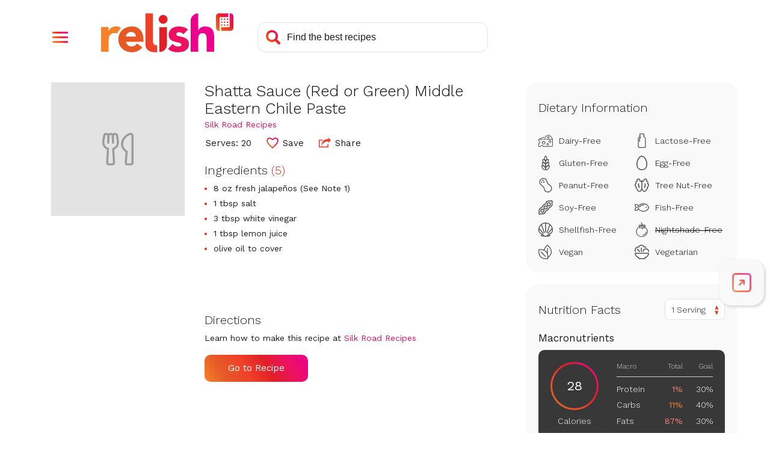

--- FILE ---
content_type: text/html; charset=utf-8
request_url: https://www.google.com/recaptcha/api2/aframe
body_size: 268
content:
<!DOCTYPE HTML><html><head><meta http-equiv="content-type" content="text/html; charset=UTF-8"></head><body><script nonce="j2lMAAWKdCAQkYmKmm6VHA">/** Anti-fraud and anti-abuse applications only. See google.com/recaptcha */ try{var clients={'sodar':'https://pagead2.googlesyndication.com/pagead/sodar?'};window.addEventListener("message",function(a){try{if(a.source===window.parent){var b=JSON.parse(a.data);var c=clients[b['id']];if(c){var d=document.createElement('img');d.src=c+b['params']+'&rc='+(localStorage.getItem("rc::a")?sessionStorage.getItem("rc::b"):"");window.document.body.appendChild(d);sessionStorage.setItem("rc::e",parseInt(sessionStorage.getItem("rc::e")||0)+1);localStorage.setItem("rc::h",'1770070325034');}}}catch(b){}});window.parent.postMessage("_grecaptcha_ready", "*");}catch(b){}</script></body></html>

--- FILE ---
content_type: image/svg+xml
request_url: https://www.relish.com/images/svg/search.svg
body_size: 117
content:
<svg id="Group_1" data-name="Group 1" xmlns="http://www.w3.org/2000/svg" xmlns:xlink="http://www.w3.org/1999/xlink" width="25.405" height="25.405" viewBox="0 0 25.405 25.405">
  <defs>
    <linearGradient id="linear-gradient" y1="1" x2="0.998" y2="0.002" gradientUnits="objectBoundingBox">
      <stop offset="0" stop-color="#f58229"/>
      <stop offset="0.198" stop-color="#f25c29"/>
      <stop offset="0.387" stop-color="#ef4129"/>
      <stop offset="0.582" stop-color="#e31f26"/>
      <stop offset="0.781" stop-color="#ed1164"/>
      <stop offset="1" stop-color="#ec008c"/>
    </linearGradient>
  </defs>
  <path id="Combined_Shape" data-name="Combined Shape" d="M21.3,24.7,16.22,19.618A10.611,10.611,0,0,1,3.108,3.108,10.612,10.612,0,0,1,19.617,16.219L24.7,21.3a2.4,2.4,0,1,1-3.4,3.4ZM5.938,15.281a6.57,6.57,0,0,0,4.678,1.932,6.688,6.688,0,0,0,4.7-1.916l.017-.016.045-.045a6.718,6.718,0,0,0,1.974-4.769,6.592,6.592,0,0,0-6.607-6.6,6.747,6.747,0,0,0-6.736,6.747A6.59,6.59,0,0,0,5.938,15.281Z" fill="url(#linear-gradient)"/>
</svg>


--- FILE ---
content_type: application/javascript
request_url: https://prism.app-us1.com/?a=610927306&u=https%3A%2F%2Fwww.relish.com%2Frecipes%2F141650%2Fshatta-sauce-red-or-green-middle-eastern-chile-paste
body_size: 124
content:
window.visitorGlobalObject=window.visitorGlobalObject||window.prismGlobalObject;window.visitorGlobalObject.setVisitorId('7c92f18c-1981-4015-b083-1ccf79a7f1d8', '610927306');window.visitorGlobalObject.setWhitelistedServices('tracking', '610927306');